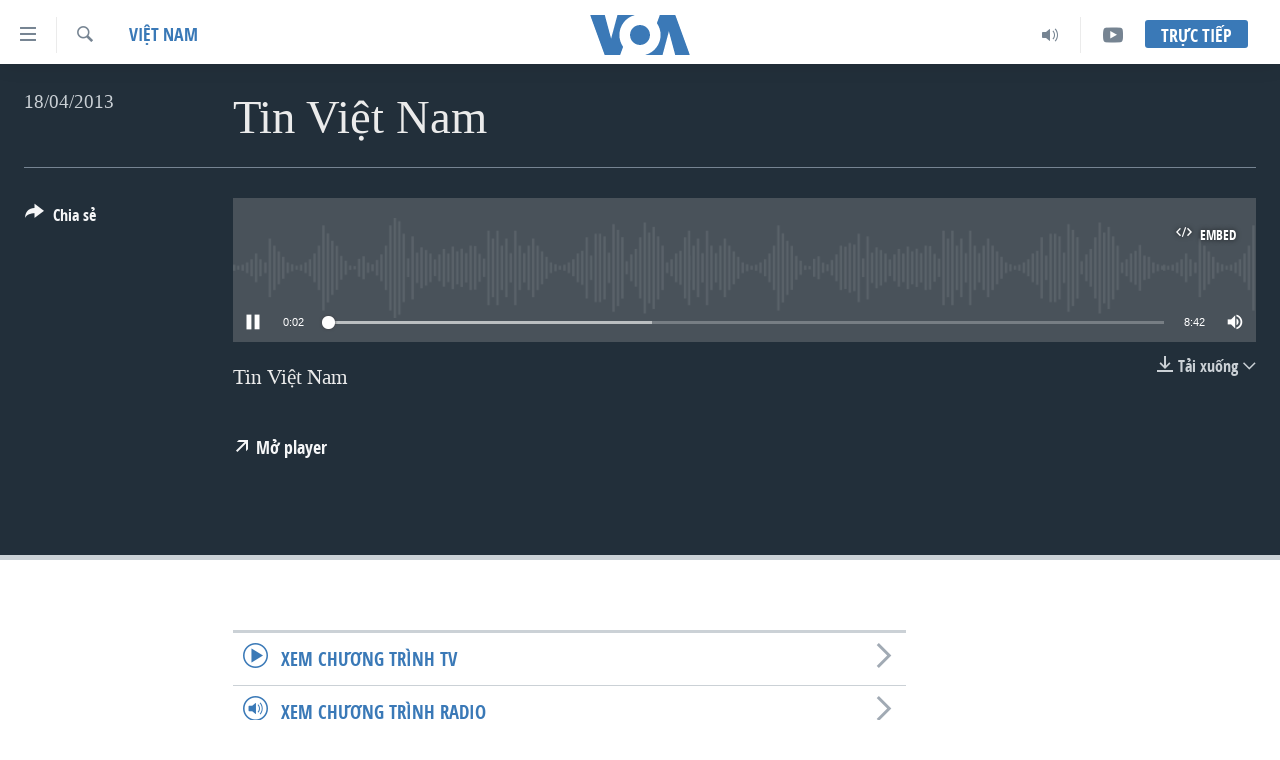

--- FILE ---
content_type: text/html; charset=utf-8
request_url: https://www.voatiengviet.com/a/2242248.html
body_size: 11848
content:

<!DOCTYPE html>
<html lang="vi" dir="ltr" class="no-js">
<head>
<link href="/Content/responsive/VOA/vi-VN/VOA-vi-VN.css?&amp;av=0.0.0.0&amp;cb=307" rel="stylesheet"/>
<script src="https://tags.voatiengviet.com/voa-pangea/prod/utag.sync.js"></script> <script type='text/javascript' src='https://www.youtube.com/iframe_api' async></script>
<script type="text/javascript">
//a general 'js' detection, must be on top level in <head>, due to CSS performance
document.documentElement.className = "js";
var cacheBuster = "307";
var appBaseUrl = "/";
var imgEnhancerBreakpoints = [0, 144, 256, 408, 650, 1023, 1597];
var isLoggingEnabled = false;
var isPreviewPage = false;
var isLivePreviewPage = false;
if (!isPreviewPage) {
window.RFE = window.RFE || {};
window.RFE.cacheEnabledByParam = window.location.href.indexOf('nocache=1') === -1;
const url = new URL(window.location.href);
const params = new URLSearchParams(url.search);
// Remove the 'nocache' parameter
params.delete('nocache');
// Update the URL without the 'nocache' parameter
url.search = params.toString();
window.history.replaceState(null, '', url.toString());
} else {
window.addEventListener('load', function() {
const links = window.document.links;
for (let i = 0; i < links.length; i++) {
links[i].href = '#';
links[i].target = '_self';
}
})
}
// Iframe & Embed detection
var embedProperties = {};
try {
// Reliable way to check if we are in an iframe.
var isIframe = window.self !== window.top;
embedProperties.is_iframe = isIframe;
if (!isIframe) {
embedProperties.embed_context = "main";
} else {
// We are in an iframe. Let's try to access the parent.
// This access will only fail with strict cross-origin (without document.domain).
var parentLocation = window.top.location;
// The access succeeded. Now we explicitly compare the hostname.
if (window.location.hostname === parentLocation.hostname) {
embedProperties.embed_context = "embed_self";
} else {
// Hostname is different (e.g. different subdomain with document.domain)
embedProperties.embed_context = "embed_cross";
}
// Since the access works, we can safely get the details.
embedProperties.url_parent = parentLocation.href;
embedProperties.title_parent = window.top.document.title;
}
} catch (err) {
// We are in an iframe, and an error occurred, probably due to cross-origin restrictions.
embedProperties.is_iframe = true;
embedProperties.embed_context = "embed_cross";
// We cannot access the properties of window.top.
// `document.referrer` can sometimes provide the URL of the parent page.
// It is not 100% reliable, but it is the best we can do in this situation.
embedProperties.url_parent = document.referrer || null;
embedProperties.title_parent = null; // We can't get to the title in a cross-origin scenario.
}
var pwaEnabled = false;
var swCacheDisabled;
</script>
<meta charset="utf-8" />
<title>Tin Việt Nam</title>
<meta name="description" content="Tin Việt Nam" />
<meta name="keywords" content="Việt Nam, tin việt nam" />
<meta name="viewport" content="width=device-width, initial-scale=1.0" />
<meta http-equiv="X-UA-Compatible" content="IE=edge" />
<meta name="robots" content="max-image-preview:large"><meta property="fb:pages" content="144239423007" />
<meta name="msvalidate.01" content="3286EE554B6F672A6F2E608C02343C0E" />
<link href="https://www.voatiengviet.com/a/2242248.html" rel="canonical" />
<meta name="apple-mobile-web-app-title" content="VOA" />
<meta name="apple-mobile-web-app-status-bar-style" content="black" />
<meta name="apple-itunes-app" content="app-id=632618796, app-argument=//2242248.ltr" />
<meta content="Tin Việt Nam" property="og:title" />
<meta content="Tin Việt Nam" property="og:description" />
<meta content="article" property="og:type" />
<meta content="https://www.voatiengviet.com/a/2242248.html" property="og:url" />
<meta content="Voice of America" property="og:site_name" />
<meta content="https://www.facebook.com/VOATiengViet" property="article:publisher" />
<meta content="https://www.voatiengviet.com/Content/responsive/VOA/img/top_logo_news.png" property="og:image" />
<meta content="640" property="og:image:width" />
<meta content="640" property="og:image:height" />
<meta content="site logo" property="og:image:alt" />
<meta content="303286607599462" property="fb:app_id" />
<meta content="player" name="twitter:card" />
<meta content="@VOAVietnamese" name="twitter:site" />
<meta content="https://www.voatiengviet.com/embed/player/article/2242248.html" name="twitter:player" />
<meta content="435" name="twitter:player:width" />
<meta content="314" name="twitter:player:height" />
<meta content="https://voa-audio.voanews.eu/viet/manual/2013/04/17/201a633c-0d67-4022-87ee-184fa5e220d1.mp3" name="twitter:player:stream" />
<meta content="audio/mpeg; codecs=&quot;mp3&quot;" name="twitter:player:stream:content_type" />
<meta content="Tin Việt Nam" name="twitter:title" />
<meta content="Tin Việt Nam" name="twitter:description" />
<link rel="amphtml" href="https://www.voatiengviet.com/amp/2242248.html" />
<script src="/Scripts/responsive/infographics.b?v=dVbZ-Cza7s4UoO3BqYSZdbxQZVF4BOLP5EfYDs4kqEo1&amp;av=0.0.0.0&amp;cb=307"></script>
<script src="/Scripts/responsive/loader.b?v=C-JLefdHQ4ECvt5x4bMsJCTq2VRkcN8JUkP-IB-DzAI1&amp;av=0.0.0.0&amp;cb=307"></script>
<link rel="icon" type="image/svg+xml" href="/Content/responsive/VOA/img/webApp/favicon.svg" />
<link rel="alternate icon" href="/Content/responsive/VOA/img/webApp/favicon.ico" />
<link rel="apple-touch-icon" sizes="152x152" href="/Content/responsive/VOA/img/webApp/ico-152x152.png" />
<link rel="apple-touch-icon" sizes="144x144" href="/Content/responsive/VOA/img/webApp/ico-144x144.png" />
<link rel="apple-touch-icon" sizes="114x114" href="/Content/responsive/VOA/img/webApp/ico-114x114.png" />
<link rel="apple-touch-icon" sizes="72x72" href="/Content/responsive/VOA/img/webApp/ico-72x72.png" />
<link rel="apple-touch-icon-precomposed" href="/Content/responsive/VOA/img/webApp/ico-57x57.png" />
<link rel="icon" sizes="192x192" href="/Content/responsive/VOA/img/webApp/ico-192x192.png" />
<link rel="icon" sizes="128x128" href="/Content/responsive/VOA/img/webApp/ico-128x128.png" />
<meta name="msapplication-TileColor" content="#ffffff" />
<meta name="msapplication-TileImage" content="/Content/responsive/VOA/img/webApp/ico-144x144.png" />
<link rel="alternate" type="application/rss+xml" title="VOA - Top Stories [RSS]" href="/api/" />
<link rel="sitemap" type="application/rss+xml" href="/sitemap.xml" />
<script type="text/javascript">
var analyticsData = Object.assign(embedProperties, {url:"https://www.voatiengviet.com/a/2242248.html",property_id:"492",article_uid:"2242248",page_title:"Tin Việt Nam",page_type:"clipsexternal",content_type:"audio",subcontent_type:"clipsexternal",last_modified:"2013-04-17 17:55:40Z",pub_datetime:"2013-04-17 17:53:00Z",section:"việt nam",english_section:"viet-nam",byline:"",categories:"viet-nam",tags:"tin việt nam",domain:"www.voatiengviet.com",language:"Vietnamese",language_service:"VOA Vietnamese",platform:"web",copied:"no",copied_article:"",copied_title:"",runs_js:"Yes",cms_release:"8.45.0.0.307",enviro_type:"prod",slug:"",entity:"VOA",short_language_service:"VIE",platform_short:"W",page_name:"Tin Việt Nam"});
// Push Analytics data as GTM message (without "event" attribute and before GTM initialization)
window.dataLayer = window.dataLayer || [];
window.dataLayer.push(analyticsData);
</script>
<script type="text/javascript" data-cookiecategory="analytics">
var gtmEventObject = {event: 'page_meta_ready'};window.dataLayer = window.dataLayer || [];window.dataLayer.push(gtmEventObject);
var renderGtm = "true";
if (renderGtm === "true") {
(function(w,d,s,l,i){w[l]=w[l]||[];w[l].push({'gtm.start':new Date().getTime(),event:'gtm.js'});var f=d.getElementsByTagName(s)[0],j=d.createElement(s),dl=l!='dataLayer'?'&l='+l:'';j.async=true;j.src='//www.googletagmanager.com/gtm.js?id='+i+dl;f.parentNode.insertBefore(j,f);})(window,document,'script','dataLayer','GTM-N8MP7P');
}
</script>

                    <script>var w=window;if(w.performance||w.mozPerformance||w.msPerformance||w.webkitPerformance){var d=document;AKSB=w.AKSB||{},AKSB.q=AKSB.q||[],AKSB.mark=AKSB.mark||function(e,_){AKSB.q.push(["mark",e,_||(new Date).getTime()])},AKSB.measure=AKSB.measure||function(e,_,t){AKSB.q.push(["measure",e,_,t||(new Date).getTime()])},AKSB.done=AKSB.done||function(e){AKSB.q.push(["done",e])},AKSB.mark("firstbyte",(new Date).getTime()),AKSB.prof={custid:"168815",ustr:"",originlat:"0",clientrtt:"10",ghostip:"104.119.189.222",ipv6:false,pct:"10",clientip:"18.223.97.234",requestid:"267a638c",region:"35417",protocol:"h2",blver:14,akM:"dsca",akN:"ae",akTT:"O",akTX:"1",akTI:"267a638c",ai:"216581",ra:"false",pmgn:"",pmgi:"",pmp:"",qc:""},function(e){var _=d.createElement("script");_.async="async",_.src=e;var t=d.getElementsByTagName("script"),t=t[t.length-1];t.parentNode.insertBefore(_,t)}(("https:"===d.location.protocol?"https:":"http:")+"//ds-aksb-a.akamaihd.net/aksb.min.js")}</script>
                    </head>
<body class=" nav-no-loaded cc_theme pg-media js-category-to-nav pg-audio nojs-images ">
<noscript><iframe src="https://www.googletagmanager.com/ns.html?id=GTM-N8MP7P" height="0" width="0" style="display:none;visibility:hidden"></iframe></noscript> <script type="text/javascript" data-cookiecategory="analytics">
var gtmEventObject = {event: 'page_meta_ready'};window.dataLayer = window.dataLayer || [];window.dataLayer.push(gtmEventObject);
var renderGtm = "true";
if (renderGtm === "true") {
(function(w,d,s,l,i){w[l]=w[l]||[];w[l].push({'gtm.start':new Date().getTime(),event:'gtm.js'});var f=d.getElementsByTagName(s)[0],j=d.createElement(s),dl=l!='dataLayer'?'&l='+l:'';j.async=true;j.src='//www.googletagmanager.com/gtm.js?id='+i+dl;f.parentNode.insertBefore(j,f);})(window,document,'script','dataLayer','GTM-N8MP7P');
}
</script>
<!--Analytics tag js version start-->
<script type="text/javascript" data-cookiecategory="analytics">
var utag_data = Object.assign({}, analyticsData, {pub_year:"2013",pub_month:"04",pub_day:"17",pub_hour:"17",pub_weekday:"Wednesday"});
if(typeof(TealiumTagFrom)==='function' && typeof(TealiumTagSearchKeyword)==='function') {
var utag_from=TealiumTagFrom();var utag_searchKeyword=TealiumTagSearchKeyword();
if(utag_searchKeyword!=null && utag_searchKeyword!=='' && utag_data["search_keyword"]==null) utag_data["search_keyword"]=utag_searchKeyword;if(utag_from!=null && utag_from!=='') utag_data["from"]=TealiumTagFrom();}
if(window.top!== window.self&&utag_data.page_type==="snippet"){utag_data.page_type = 'iframe';}
try{if(window.top!==window.self&&window.self.location.hostname===window.top.location.hostname){utag_data.platform = 'self-embed';utag_data.platform_short = 'se';}}catch(e){if(window.top!==window.self&&window.self.location.search.includes("platformType=self-embed")){utag_data.platform = 'cross-promo';utag_data.platform_short = 'cp';}}
(function(a,b,c,d){ a="https://tags.voatiengviet.com/voa-pangea/prod/utag.js"; b=document;c="script";d=b.createElement(c);d.src=a;d.type="text/java"+c;d.async=true; a=b.getElementsByTagName(c)[0];a.parentNode.insertBefore(d,a); })();
</script>
<!--Analytics tag js version end-->
<!-- Analytics tag management NoScript -->
<noscript>
<img style="position: absolute; border: none;" src="https://ssc.voatiengviet.com/b/ss/bbgprod,bbgentityvoa/1/G.4--NS/493253543?pageName=voa%3avie%3aw%3aclipsexternal%3atin%20vi%e1%bb%87t%20nam&amp;c6=tin%20vi%e1%bb%87t%20nam&amp;v36=8.45.0.0.307&amp;v6=D=c6&amp;g=https%3a%2f%2fwww.voatiengviet.com%2fa%2f2242248.html&amp;c1=D=g&amp;v1=D=g&amp;events=event1&amp;c16=voa%20vietnamese&amp;v16=D=c16&amp;c5=viet-nam&amp;v5=D=c5&amp;ch=vi%e1%bb%87t%20nam&amp;c15=vietnamese&amp;v15=D=c15&amp;c4=audio&amp;v4=D=c4&amp;c14=2242248&amp;v14=D=c14&amp;v20=no&amp;c17=web&amp;v17=D=c17&amp;mcorgid=518abc7455e462b97f000101%40adobeorg&amp;server=www.voatiengviet.com&amp;pageType=D=c4&amp;ns=bbg&amp;v29=D=server&amp;v25=voa&amp;v30=492&amp;v105=D=User-Agent " alt="analytics" width="1" height="1" /></noscript>
<!-- End of Analytics tag management NoScript -->
<!--*** Accessibility links - For ScreenReaders only ***-->
<section>
<div class="sr-only">
<h2>Đường dẫn truy cập</h2>
<ul>
<li><a href="#content" data-disable-smooth-scroll="1">Tới nội dung ch&#237;nh</a></li>
<li><a href="#navigation" data-disable-smooth-scroll="1">Tới điều hướng ch&#237;nh</a></li>
<li><a href="#txtHeaderSearch" data-disable-smooth-scroll="1">Đi tới &quot;T&#236;m&quot;</a></li>
</ul>
</div>
</section>
<div dir="ltr">
<div id="page">
<aside>
<div class="ctc-message pos-fix">
<div class="ctc-message__inner">Link has been copied to clipboard</div>
</div>
</aside>
<div class="hdr-20 hdr-20--big">
<div class="hdr-20__inner">
<div class="hdr-20__max pos-rel">
<div class="hdr-20__side hdr-20__side--primary d-flex">
<label data-for="main-menu-ctrl" data-switcher-trigger="true" data-switch-target="main-menu-ctrl" class="burger hdr-trigger pos-rel trans-trigger" data-trans-evt="click" data-trans-id="menu">
<span class="ico ico-close hdr-trigger__ico hdr-trigger__ico--close burger__ico burger__ico--close"></span>
<span class="ico ico-menu hdr-trigger__ico hdr-trigger__ico--open burger__ico burger__ico--open"></span>
</label>
<div class="menu-pnl pos-fix trans-target" data-switch-target="main-menu-ctrl" data-trans-id="menu">
<div class="menu-pnl__inner">
<nav class="main-nav menu-pnl__item menu-pnl__item--first">
<ul class="main-nav__list accordeon" data-analytics-tales="false" data-promo-name="link" data-location-name="nav,secnav">
<li class="main-nav__item">
<a class="main-nav__item-name main-nav__item-name--link" href="/p/3639.html" title="Trang chủ" data-item-name="voa-tieng-viet" >Trang chủ</a>
</li>
<li class="main-nav__item">
<a class="main-nav__item-name main-nav__item-name--link" href="/p/6159.html" title="Việt Nam" data-item-name="viet-nam-1" >Việt Nam</a>
</li>
<li class="main-nav__item">
<a class="main-nav__item-name main-nav__item-name--link" href="/p/6165.html" title="Hoa Kỳ" data-item-name="hoa-ky-1" >Hoa Kỳ</a>
</li>
<li class="main-nav__item">
<a class="main-nav__item-name main-nav__item-name--link" href="/p/6184.html" title="Biển Đ&#244;ng" data-item-name="bien-dong" >Biển Đ&#244;ng</a>
</li>
<li class="main-nav__item">
<a class="main-nav__item-name main-nav__item-name--link" href="/p/6180.html" title="Thế giới" data-item-name="tin-the-gioi" >Thế giới</a>
</li>
<li class="main-nav__item">
<a class="main-nav__item-name main-nav__item-name--link" href="/p/3871.html" title="Blog" data-item-name="blog-mobile" >Blog</a>
</li>
<li class="main-nav__item">
<a class="main-nav__item-name main-nav__item-name--link" href="/p/6185.html" title="Diễn đ&#224;n" data-item-name="dien-dan" >Diễn đ&#224;n</a>
</li>
<li class="main-nav__item accordeon__item" data-switch-target="menu-item-1780">
<label class="main-nav__item-name main-nav__item-name--label accordeon__control-label" data-switcher-trigger="true" data-for="menu-item-1780">
Mục
<span class="ico ico-chevron-down main-nav__chev"></span>
</label>
<div class="main-nav__sub-list">
<a class="main-nav__item-name main-nav__item-name--link main-nav__item-name--sub" href="/PressFreedom" title="Tự Do B&#225;o Ch&#237;" data-item-name="press-freedom" >Tự Do B&#225;o Ch&#237;</a>
<a class="main-nav__item-name main-nav__item-name--link main-nav__item-name--sub" href="/z/7172" title="Vạch Trần Tin Giả" data-item-name="polygraph-vach-tran-tin-gia" >Vạch Trần Tin Giả</a>
<a class="main-nav__item-name main-nav__item-name--link main-nav__item-name--sub" href="/p/8930.html" title="Người Việt hải ngoại" data-item-name="nguoi-viet-hai-ngoai" >Người Việt hải ngoại</a>
<a class="main-nav__item-name main-nav__item-name--link main-nav__item-name--sub" href="/z/1800" title="Đời sống" data-item-name="doi-song" >Đời sống</a>
<a class="main-nav__item-name main-nav__item-name--link main-nav__item-name--sub" href="/z/1799" title="Kinh tế" data-item-name="kinh-te" >Kinh tế</a>
<a class="main-nav__item-name main-nav__item-name--link main-nav__item-name--sub" href="/z/1809" title="Khoa học" data-item-name="khoa-hoc-cong-nghe" >Khoa học</a>
<a class="main-nav__item-name main-nav__item-name--link main-nav__item-name--sub" href="/z/1796" title="Sức khoẻ" data-item-name="suc-khoe" >Sức khoẻ</a>
<a class="main-nav__item-name main-nav__item-name--link main-nav__item-name--sub" href="/z/1790" title="Văn ho&#225;" data-item-name="van-hoa" >Văn ho&#225;</a>
<a class="main-nav__item-name main-nav__item-name--link main-nav__item-name--sub" href="/z/1811" title="Thể thao" data-item-name="the-thao" >Thể thao</a>
<a class="main-nav__item-name main-nav__item-name--link main-nav__item-name--sub" href="/z/1801" title="Gi&#225;o dục" data-item-name="giao-duc" >Gi&#225;o dục</a>
</div>
</li>
<li class="main-nav__item accordeon__item" data-switch-target="menu-item-1867">
<label class="main-nav__item-name main-nav__item-name--label accordeon__control-label" data-switcher-trigger="true" data-for="menu-item-1867">
Chuy&#234;n đề
<span class="ico ico-chevron-down main-nav__chev"></span>
</label>
<div class="main-nav__sub-list">
<a class="main-nav__item-name main-nav__item-name--link main-nav__item-name--sub" href="https://projects.voanews.com/trade-wars/vietnamese.html" title="Chiến Tranh Thương Mại Của Mỹ: Qu&#225; Khứ V&#224; Hiện Tại" >Chiến Tranh Thương Mại Của Mỹ: Qu&#225; Khứ V&#224; Hiện Tại</a>
<a class="main-nav__item-name main-nav__item-name--link main-nav__item-name--sub" href="/p/9277.html" title="H&#224;nh Tr&#236;nh Bầu Cử 2024" data-item-name="hanh-trinh-bau-cu-2024" >H&#224;nh Tr&#236;nh Bầu Cử 2024</a>
<a class="main-nav__item-name main-nav__item-name--link main-nav__item-name--sub" href="https://projects.voanews.com/israel/one-year-at-war/vietnamese.html" title="Một Năm Chiến Tranh Tại Dải Gaza" >Một Năm Chiến Tranh Tại Dải Gaza</a>
<a class="main-nav__item-name main-nav__item-name--link main-nav__item-name--sub" href="https://projects.voanews.com/china/global-footprint/data-explorer/vietnamese.html" title="Giải M&#227; V&#224;nh Đai &amp; Con Đường" >Giải M&#227; V&#224;nh Đai &amp; Con Đường</a>
<a class="main-nav__item-name main-nav__item-name--link main-nav__item-name--sub" href="/p/8272.html" title="Ng&#224;y Tị nạn Thế giới" data-item-name="world-refugee-day" >Ng&#224;y Tị nạn Thế giới</a>
<a class="main-nav__item-name main-nav__item-name--link main-nav__item-name--sub" href="/p/7887.html" title="Trịnh Vĩnh B&#236;nh - người hạ &#39;b&#234;n thắng cuộc&#39;" data-item-name="trinh-vinh-binh-nguoi-ha-ben-thang-cuoc" >Trịnh Vĩnh B&#236;nh - người hạ &#39;b&#234;n thắng cuộc&#39;</a>
<a class="main-nav__item-name main-nav__item-name--link main-nav__item-name--sub" href="https://projects.voanews.com/ground-zero/vietnamese.html" title="Ground Zero – Xưa v&#224; Nay" >Ground Zero – Xưa v&#224; Nay</a>
<a class="main-nav__item-name main-nav__item-name--link main-nav__item-name--sub" href="https://projects.voanews.com/afghanistan/timeline/vietnamese.html" title="Chi ph&#237; chiến tranh Afghanistan" >Chi ph&#237; chiến tranh Afghanistan</a>
<a class="main-nav__item-name main-nav__item-name--link main-nav__item-name--sub" href="/z/5929" title="C&#225;c gi&#225; trị Cộng h&#242;a ở Việt Nam" data-item-name="cac-gia-tri-cong-hoa-o-vietnam" >C&#225;c gi&#225; trị Cộng h&#242;a ở Việt Nam</a>
<a class="main-nav__item-name main-nav__item-name--link main-nav__item-name--sub" href="/p/7046.html" title="Thượng đỉnh Trump-Kim tại Việt Nam" data-item-name="thuong-dinh-trump-kim-vietnam" >Thượng đỉnh Trump-Kim tại Việt Nam</a>
<a class="main-nav__item-name main-nav__item-name--link main-nav__item-name--sub" href="https://projects.voanews.com/vu-kien-trinh-vinh-binh-vs-chinh-phu-vn/" title="Trịnh Vĩnh B&#236;nh vs. Ch&#237;nh phủ Việt Nam" >Trịnh Vĩnh B&#236;nh vs. Ch&#237;nh phủ Việt Nam</a>
<a class="main-nav__item-name main-nav__item-name--link main-nav__item-name--sub" href="/p/6556.html" title="Ngư D&#226;n Việt v&#224; L&#224;n S&#243;ng Trộm Hải S&#226;m" data-item-name="ngu-dan-viet-va-lan-song-trom-hai-sam" >Ngư D&#226;n Việt v&#224; L&#224;n S&#243;ng Trộm Hải S&#226;m</a>
<a class="main-nav__item-name main-nav__item-name--link main-nav__item-name--sub" href="https://projects.voanews.com/off-the-highway/vi/" title="B&#234;n Kia Quốc Lộ: Tiếng Vọng Từ N&#244;ng Th&#244;n Mỹ" >B&#234;n Kia Quốc Lộ: Tiếng Vọng Từ N&#244;ng Th&#244;n Mỹ</a>
<a class="main-nav__item-name main-nav__item-name--link main-nav__item-name--sub" href="/p/9003.html" title="Quan Hệ Việt Mỹ" data-item-name="us-vietnam-relation-quan-he-viet-my" >Quan Hệ Việt Mỹ</a>
</div>
</li>
<li class="main-nav__item">
<a class="main-nav__item-name main-nav__item-name--link" href="/p/3873.html" title="Học tiếng Anh" data-item-name="hoc-tieng-anh-mobile" >Học tiếng Anh</a>
</li>
<li class="main-nav__item">
<a class="main-nav__item-name main-nav__item-name--link" href="/p/3863.html" title="Video" data-item-name="video-mobile" >Video</a>
</li>
<li class="main-nav__item">
<a class="main-nav__item-name main-nav__item-name--link" href="/Nghe" title="Nghe" data-item-name="audio-mobile" >Nghe</a>
</li>
</ul>
</nav>
<div class="menu-pnl__item menu-pnl__item--social">
<h5 class="menu-pnl__sub-head">Mạng x&#227; hội</h5>
<a href="https://facebook.com/VOATiengViet" title="Follow us on Facebook" data-analytics-text="follow_on_facebook" class="btn btn--rounded btn--social-inverted menu-pnl__btn js-social-btn btn-facebook" target="_blank" rel="noopener">
<span class="ico ico-facebook-alt ico--rounded"></span>
</a>
<a href="https://twitter.com/VOATiengViet" title="Follow us on Twitter" data-analytics-text="follow_on_twitter" class="btn btn--rounded btn--social-inverted menu-pnl__btn js-social-btn btn-twitter" target="_blank" rel="noopener">
<span class="ico ico-twitter ico--rounded"></span>
</a>
<a href="https://www.youtube.com/VOATiengViet" title="Follow us on Youtube" data-analytics-text="follow_on_youtube" class="btn btn--rounded btn--social-inverted menu-pnl__btn js-social-btn btn-youtube" target="_blank" rel="noopener">
<span class="ico ico-youtube ico--rounded"></span>
</a>
<a href="https://www.instagram.com/voatiengviet/" title="Follow us on Instagram" data-analytics-text="follow_on_instagram" class="btn btn--rounded btn--social-inverted menu-pnl__btn js-social-btn btn-instagram" target="_blank" rel="noopener">
<span class="ico ico-instagram ico--rounded"></span>
</a>
</div>
<div class="menu-pnl__item">
<a href="/navigation/allsites" class="menu-pnl__item-link">
<span class="ico ico-languages "></span>
Ng&#244;n ngữ kh&#225;c
</a>
</div>
</div>
</div>
<label data-for="top-search-ctrl" data-switcher-trigger="true" data-switch-target="top-search-ctrl" class="top-srch-trigger hdr-trigger">
<span class="ico ico-close hdr-trigger__ico hdr-trigger__ico--close top-srch-trigger__ico top-srch-trigger__ico--close"></span>
<span class="ico ico-search hdr-trigger__ico hdr-trigger__ico--open top-srch-trigger__ico top-srch-trigger__ico--open"></span>
</label>
<div class="srch-top srch-top--in-header" data-switch-target="top-search-ctrl">
<div class="container">
<form action="/s" class="srch-top__form srch-top__form--in-header" id="form-topSearchHeader" method="get" role="search"><label for="txtHeaderSearch" class="sr-only">T&#236;m</label>
<input type="text" id="txtHeaderSearch" name="k" placeholder="T&#236;m..." accesskey="s" value="" class="srch-top__input analyticstag-event" onkeydown="if (event.keyCode === 13) { FireAnalyticsTagEventOnSearch('search', $dom.get('#txtHeaderSearch')[0].value) }" />
<button title="T&#236;m" type="submit" class="btn btn--top-srch analyticstag-event" onclick="FireAnalyticsTagEventOnSearch('search', $dom.get('#txtHeaderSearch')[0].value) ">
<span class="ico ico-search"></span>
</button></form>
</div>
</div>
<a href="/" class="main-logo-link">
<img src="/Content/responsive/VOA/vi-VN/img/logo-compact.svg" class="main-logo main-logo--comp" alt="site logo">
<img src="/Content/responsive/VOA/vi-VN/img/logo.svg" class="main-logo main-logo--big" alt="site logo">
</a>
</div>
<div class="hdr-20__side hdr-20__side--secondary d-flex">
<a href="https://www.youtube.com/VOATiengviet" title="YouTube" class="hdr-20__secondary-item" data-item-name="custom1">
<span class="ico-custom ico-custom--1 hdr-20__secondary-icon"></span>
</a>
<a href="/Nghe/" title="Audio" class="hdr-20__secondary-item" data-item-name="audio">
<span class="ico ico-audio hdr-20__secondary-icon"></span>
</a>
<a href="/s" title="T&#236;m" class="hdr-20__secondary-item hdr-20__secondary-item--search" data-item-name="search">
<span class="ico ico-search hdr-20__secondary-icon hdr-20__secondary-icon--search"></span>
</a>
<div class="hdr-20__secondary-item live-b-drop">
<div class="live-b-drop__off">
<a href="/live/" class="live-b-drop__link" title="Trực tiếp" data-item-name="live">
<span class="badge badge--live-btn badge--live-btn-off">
Trực tiếp
</span>
</a>
</div>
<div class="live-b-drop__on hidden">
<label data-for="live-ctrl" data-switcher-trigger="true" data-switch-target="live-ctrl" class="live-b-drop__label pos-rel">
<span class="badge badge--live badge--live-btn">
Trực tiếp
</span>
<span class="ico ico-close live-b-drop__label-ico live-b-drop__label-ico--close"></span>
</label>
<div class="live-b-drop__panel" id="targetLivePanelDiv" data-switch-target="live-ctrl"></div>
</div>
</div>
<div class="srch-bottom">
<form action="/s" class="srch-bottom__form d-flex" id="form-bottomSearch" method="get" role="search"><label for="txtSearch" class="sr-only">T&#236;m</label>
<input type="search" id="txtSearch" name="k" placeholder="T&#236;m..." accesskey="s" value="" class="srch-bottom__input analyticstag-event" onkeydown="if (event.keyCode === 13) { FireAnalyticsTagEventOnSearch('search', $dom.get('#txtSearch')[0].value) }" />
<button title="T&#236;m" type="submit" class="btn btn--bottom-srch analyticstag-event" onclick="FireAnalyticsTagEventOnSearch('search', $dom.get('#txtSearch')[0].value) ">
<span class="ico ico-search"></span>
</button></form>
</div>
</div>
<img src="/Content/responsive/VOA/vi-VN/img/logo-print.gif" class="logo-print" loading="lazy" alt="site logo">
<img src="/Content/responsive/VOA/vi-VN/img/logo-print_color.png" class="logo-print logo-print--color" loading="lazy" alt="site logo">
</div>
</div>
</div>
<script>
if (document.body.className.indexOf('pg-home') > -1) {
var nav2In = document.querySelector('.hdr-20__inner');
var nav2Sec = document.querySelector('.hdr-20__side--secondary');
var secStyle = window.getComputedStyle(nav2Sec);
if (nav2In && window.pageYOffset < 150 && secStyle['position'] !== 'fixed') {
nav2In.classList.add('hdr-20__inner--big')
}
}
</script>
<div class="c-hlights c-hlights--breaking c-hlights--no-item" data-hlight-display="mobile,desktop">
<div class="c-hlights__wrap container p-0">
<div class="c-hlights__nav">
<a role="button" href="#" title="Trước">
<span class="ico ico-chevron-backward m-0"></span>
<span class="sr-only">Trước</span>
</a>
<a role="button" href="#" title="Kế tiếp">
<span class="ico ico-chevron-forward m-0"></span>
<span class="sr-only">Kế tiếp</span>
</a>
</div>
<span class="c-hlights__label">
<span class="">Tin mới</span>
<span class="switcher-trigger">
<label data-for="more-less-1" data-switcher-trigger="true" class="switcher-trigger__label switcher-trigger__label--more p-b-0" title="Xem th&#234;m">
<span class="ico ico-chevron-down"></span>
</label>
<label data-for="more-less-1" data-switcher-trigger="true" class="switcher-trigger__label switcher-trigger__label--less p-b-0" title="Kh&#244;ng hiển thị nội dung">
<span class="ico ico-chevron-up"></span>
</label>
</span>
</span>
<ul class="c-hlights__items switcher-target" data-switch-target="more-less-1">
</ul>
</div>
</div> <div id="content">
<div class="media-container">
<div class="container">
<div class="hdr-container">
<div class="row">
<div class="col-category col-xs-12 col-md-2 pull-left"> <div class="category js-category">
<a class="" href="/z/1813">Việt Nam</a> </div>
</div><div class="col-title col-xs-12 col-lg-10 pull-right"> <h1 class="">
Tin Việt Nam
</h1>
</div><div class="col-publishing-details col-xs-12 col-md-2 pull-left"> <div class="publishing-details ">
<div class="published">
<span class="date" >
<time pubdate="pubdate" datetime="2013-04-18T00:53:00+07:00">
18/04/2013
</time>
</span>
</div>
</div>
</div><div class="col-lg-12 separator"> <div class="separator">
<hr class="title-line" />
</div>
</div><div class="col-multimedia col-xs-12 col-md-10 pull-right"> <div class="media-pholder media-pholder--audio ">
<div class="c-sticky-container" data-poster="">
<div class="c-sticky-element" data-sp_api="pangea-video" data-persistent data-persistent-browse-out >
<div class="c-mmp c-mmp--enabled c-mmp--loading c-mmp--audio c-mmp--detail c-sticky-element__swipe-el"
data-player_id="" data-title="Tin Việt Nam" data-hide-title="False"
data-breakpoint_s="320" data-breakpoint_m="640" data-breakpoint_l="992"
data-hlsjs-src="/Scripts/responsive/hls.b"
data-bypass-dash-for-vod="true"
data-bypass-dash-for-live-video="true"
data-bypass-dash-for-live-audio="true"
data-media-id="2242248"
id="player2242248">
<div class="c-mmp__poster js-poster">
</div>
<a class="c-mmp__fallback-link" href="javascript:void(0)">
<span class="c-mmp__fallback-link-icon">
<span class="ico ico-audio"></span>
</span>
</a>
<div class="c-spinner">
<img src="/Content/responsive/img/player-spinner.png" alt="please wait" title="please wait" />
</div>
<div class="c-mmp__player">
<audio src="https://voa-audio.voanews.eu/viet/manual/2013/04/17/201a633c-0d67-4022-87ee-184fa5e220d1.mp3" data-fallbacksrc="" data-fallbacktype="" data-type="audio/mpeg" data-info="" data-sources="" data-pub_datetime="2013-04-17 13:53:00Z" data-lt-on-play="0" data-lt-url="" data-autoplay data-preload webkit-playsinline="webkit-playsinline" playsinline="playsinline" style="width:100%;height:140px" title="Tin Việt Nam">
</audio>
</div>
<div class="c-mmp__overlay c-mmp__overlay--title c-mmp__overlay--partial c-mmp__overlay--disabled c-mmp__overlay--slide-from-top js-c-mmp__title-overlay">
<span class="c-mmp__overlay-actions c-mmp__overlay-actions-top js-overlay-actions">
<span class="c-mmp__overlay-actions-link c-mmp__overlay-actions-link--embed js-btn-embed-overlay" title="Embed">
<span class="c-mmp__overlay-actions-link-ico ico ico-embed-code"></span>
<span class="c-mmp__overlay-actions-link-text">Embed</span>
</span>
<span class="c-mmp__overlay-actions-link c-mmp__overlay-actions-link--close-sticky c-sticky-element__close-el" title="close">
<span class="c-mmp__overlay-actions-link-ico ico ico-close"></span>
</span>
</span>
<div class="c-mmp__overlay-title js-overlay-title">
<h5 class="c-mmp__overlay-media-title">
<a class="js-media-title-link" href="/a/2242248.html" target="_blank" rel="noopener" title="Tin Việt Nam">Tin Việt Nam</a>
</h5>
</div>
</div>
<div class="c-mmp__overlay c-mmp__overlay--sharing c-mmp__overlay--disabled c-mmp__overlay--slide-from-bottom js-c-mmp__sharing-overlay">
<span class="c-mmp__overlay-actions">
<span class="c-mmp__overlay-actions-link c-mmp__overlay-actions-link--embed js-btn-embed-overlay" title="Embed">
<span class="c-mmp__overlay-actions-link-ico ico ico-embed-code"></span>
<span class="c-mmp__overlay-actions-link-text">Embed</span>
</span>
<span class="c-mmp__overlay-actions-link c-mmp__overlay-actions-link--close js-btn-close-overlay" title="close">
<span class="c-mmp__overlay-actions-link-ico ico ico-close"></span>
</span>
</span>
<div class="c-mmp__overlay-tabs">
<div class="c-mmp__overlay-tab c-mmp__overlay-tab--disabled c-mmp__overlay-tab--slide-backward js-tab-embed-overlay" data-trigger="js-btn-embed-overlay" data-embed-source="//www.voatiengviet.com/embed/player/0/2242248.html?type=audio" role="form">
<div class="c-mmp__overlay-body c-mmp__overlay-body--centered-vertical">
<div class="column">
<div class="c-mmp__status-msg ta-c js-message-embed-code-copied" role="tooltip">
The code has been copied to your clipboard.
</div>
<div class="c-mmp__form-group ta-c">
<input type="text" name="embed_code" class="c-mmp__input-text js-embed-code" dir="ltr" value="" readonly />
<span class="c-mmp__input-btn js-btn-copy-embed-code" title="Copy to clipboard"><span class="ico ico-content-copy"></span></span>
</div>
</div>
</div>
</div>
<div class="c-mmp__overlay-tab c-mmp__overlay-tab--disabled c-mmp__overlay-tab--slide-forward js-tab-sharing-overlay" data-trigger="js-btn-sharing-overlay" role="form">
<div class="c-mmp__overlay-body c-mmp__overlay-body--centered-vertical">
<div class="column">
<div class="c-mmp__status-msg ta-c js-message-share-url-copied" role="tooltip">
The URL has been copied to your clipboard
</div>
<div class="not-apply-to-sticky audio-fl-bwd">
<aside class="player-content-share share share--mmp" role="complementary"
data-share-url="https://www.voatiengviet.com/a/2242248.html" data-share-title="Tin Việt Nam" data-share-text="">
<ul class="share__list">
<li class="share__item">
<a href="https://facebook.com/sharer.php?u=https%3a%2f%2fwww.voatiengviet.com%2fa%2f2242248.html"
data-analytics-text="share_on_facebook"
title="Facebook" target="_blank"
class="btn bg-transparent js-social-btn">
<span class="ico ico-facebook fs_xl "></span>
</a>
</li>
<li class="share__item">
<a href="https://twitter.com/share?url=https%3a%2f%2fwww.voatiengviet.com%2fa%2f2242248.html&amp;text=Tin+Vi%e1%bb%87t+Nam"
data-analytics-text="share_on_twitter"
title="Twitter" target="_blank"
class="btn bg-transparent js-social-btn">
<span class="ico ico-twitter fs_xl "></span>
</a>
</li>
<li class="share__item">
<a href="/a/2242248.html" title="Share this media" class="btn bg-transparent" target="_blank" rel="noopener">
<span class="ico ico-ellipsis fs_xl "></span>
</a>
</li>
</ul>
</aside>
</div>
<hr class="c-mmp__separator-line audio-fl-bwd xs-hidden s-hidden" />
<div class="c-mmp__form-group ta-c audio-fl-bwd xs-hidden s-hidden">
<input type="text" name="share_url" class="c-mmp__input-text js-share-url" value="https://www.voatiengviet.com/a/2242248.html" dir="ltr" readonly />
<span class="c-mmp__input-btn js-btn-copy-share-url" title="Copy to clipboard"><span class="ico ico-content-copy"></span></span>
</div>
</div>
</div>
</div>
</div>
</div>
<div class="c-mmp__overlay c-mmp__overlay--settings c-mmp__overlay--disabled c-mmp__overlay--slide-from-bottom js-c-mmp__settings-overlay">
<span class="c-mmp__overlay-actions">
<span class="c-mmp__overlay-actions-link c-mmp__overlay-actions-link--close js-btn-close-overlay" title="close">
<span class="c-mmp__overlay-actions-link-ico ico ico-close"></span>
</span>
</span>
<div class="c-mmp__overlay-body c-mmp__overlay-body--centered-vertical">
<div class="column column--scrolling js-sources"></div>
</div>
</div>
<div class="c-mmp__overlay c-mmp__overlay--disabled js-c-mmp__disabled-overlay">
<div class="c-mmp__overlay-body c-mmp__overlay-body--centered-vertical">
<div class="column">
<p class="ta-c"><span class="ico ico-clock"></span>No media source currently available</p>
</div>
</div>
</div>
<div class="c-mmp__cpanel-container js-cpanel-container">
<div class="c-mmp__cpanel c-mmp__cpanel--hidden">
<div class="c-mmp__cpanel-playback-controls">
<span class="c-mmp__cpanel-btn c-mmp__cpanel-btn--play js-btn-play" title="play">
<span class="ico ico-play m-0"></span>
</span>
<span class="c-mmp__cpanel-btn c-mmp__cpanel-btn--pause js-btn-pause" title="pause">
<span class="ico ico-pause m-0"></span>
</span>
</div>
<div class="c-mmp__cpanel-progress-controls">
<span class="c-mmp__cpanel-progress-controls-current-time js-current-time" dir="ltr">0:00</span>
<span class="c-mmp__cpanel-progress-controls-duration js-duration" dir="ltr">
0:08:42
</span>
<span class="c-mmp__indicator c-mmp__indicator--horizontal" dir="ltr">
<span class="c-mmp__indicator-lines js-progressbar">
<span class="c-mmp__indicator-line c-mmp__indicator-line--range js-playback-range" style="width:100%"></span>
<span class="c-mmp__indicator-line c-mmp__indicator-line--buffered js-playback-buffered" style="width:0%"></span>
<span class="c-mmp__indicator-line c-mmp__indicator-line--tracked js-playback-tracked" style="width:0%"></span>
<span class="c-mmp__indicator-line c-mmp__indicator-line--played js-playback-played" style="width:0%"></span>
<span class="c-mmp__indicator-line c-mmp__indicator-line--live js-playback-live"><span class="strip"></span></span>
<span class="c-mmp__indicator-btn ta-c js-progressbar-btn">
<button class="c-mmp__indicator-btn-pointer" type="button"></button>
</span>
<span class="c-mmp__badge c-mmp__badge--tracked-time c-mmp__badge--hidden js-progressbar-indicator-badge" dir="ltr" style="left:0%">
<span class="c-mmp__badge-text js-progressbar-indicator-badge-text">0:00</span>
</span>
</span>
</span>
</div>
<div class="c-mmp__cpanel-additional-controls">
<span class="c-mmp__cpanel-additional-controls-volume js-volume-controls">
<span class="c-mmp__cpanel-btn c-mmp__cpanel-btn--volume js-btn-volume" title="volume">
<span class="ico ico-volume-unmuted m-0"></span>
</span>
<span class="c-mmp__indicator c-mmp__indicator--vertical js-volume-panel" dir="ltr">
<span class="c-mmp__indicator-lines js-volumebar">
<span class="c-mmp__indicator-line c-mmp__indicator-line--range js-volume-range" style="height:100%"></span>
<span class="c-mmp__indicator-line c-mmp__indicator-line--volume js-volume-level" style="height:0%"></span>
<span class="c-mmp__indicator-slider">
<span class="c-mmp__indicator-btn ta-c c-mmp__indicator-btn--hidden js-volumebar-btn">
<button class="c-mmp__indicator-btn-pointer" type="button"></button>
</span>
</span>
</span>
</span>
</span>
<div class="c-mmp__cpanel-additional-controls-settings js-settings-controls">
<span class="c-mmp__cpanel-btn c-mmp__cpanel-btn--settings-overlay js-btn-settings-overlay" title="source switch">
<span class="ico ico-settings m-0"></span>
</span>
<span class="c-mmp__cpanel-btn c-mmp__cpanel-btn--settings-expand js-btn-settings-expand" title="source switch">
<span class="ico ico-settings m-0"></span>
</span>
<div class="c-mmp__expander c-mmp__expander--sources js-c-mmp__expander--sources">
<div class="c-mmp__expander-content js-sources"></div>
</div>
</div>
</div>
</div>
</div>
</div>
</div>
</div>
<div class="media-download">
<div class="simple-menu">
<span class="handler">
<span class="ico ico-download"></span>
<span class="label">Tải xuống</span>
<span class="ico ico-chevron-down"></span>
</span>
<div class="inner">
<ul class="subitems">
<li class="subitem">
<a href="https://voa-audio.voanews.eu/viet/manual/2013/04/17/201a633c-0d67-4022-87ee-184fa5e220d1.mp3?download=1" title=" | MP3" class="handler"
onclick="FireAnalyticsTagEventOnDownload(this, 'audio', 2242248, 'Tin Việt Nam', null, '', '2013', '04', '17')">
| MP3
</a>
</li>
</ul>
</div>
</div>
</div>
<div class="intro m-t-md" >
<p >Tin Việt Nam</p>
</div>
<button class="btn btn--link btn-popout-player" data-default-display="block" data-popup-url="/pp/2242248/ppt0.html" title="Mở player">
<span class="ico ico-arrow-top-right"></span>
<span class="text">Mở player</span>
</button>
</div>
</div><div class="col-xs-12 col-md-2 pull-left article-share pos-rel"> <div class="share--box">
<div class="sticky-share-container" style="display:none">
<div class="container">
<a href="https://www.voatiengviet.com" id="logo-sticky-share">&nbsp;</a>
<div class="pg-title pg-title--sticky-share">
Tin Việt Nam
</div>
<div class="sticked-nav-actions">
<!--This part is for sticky navigation display-->
<p class="buttons link-content-sharing p-0 ">
<button class="btn btn--link btn-content-sharing p-t-0 " id="btnContentSharing" value="text" role="Button" type="" title="Th&#234;m lựa chọn chia sẻ">
<span class="ico ico-share ico--l"></span>
<span class="btn__text ">
Chia sẻ
</span>
</button>
</p>
<aside class="content-sharing js-content-sharing js-content-sharing--apply-sticky content-sharing--sticky"
role="complementary"
data-share-url="https://www.voatiengviet.com/a/2242248.html" data-share-title="Tin Việt Nam" data-share-text="Tin Việt Nam">
<div class="content-sharing__popover">
<h6 class="content-sharing__title">Chia sẻ</h6>
<button href="#close" id="btnCloseSharing" class="btn btn--text-like content-sharing__close-btn">
<span class="ico ico-close ico--l"></span>
</button>
<ul class="content-sharing__list">
<li class="content-sharing__item">
<div class="ctc ">
<input type="text" class="ctc__input" readonly="readonly">
<a href="" js-href="https://www.voatiengviet.com/a/2242248.html" class="content-sharing__link ctc__button">
<span class="ico ico-copy-link ico--rounded ico--s"></span>
<span class="content-sharing__link-text">Copy link</span>
</a>
</div>
</li>
<li class="content-sharing__item">
<a href="https://facebook.com/sharer.php?u=https%3a%2f%2fwww.voatiengviet.com%2fa%2f2242248.html"
data-analytics-text="share_on_facebook"
title="Facebook" target="_blank"
class="content-sharing__link js-social-btn">
<span class="ico ico-facebook ico--rounded ico--s"></span>
<span class="content-sharing__link-text">Facebook</span>
</a>
</li>
<li class="content-sharing__item">
<a href="https://twitter.com/share?url=https%3a%2f%2fwww.voatiengviet.com%2fa%2f2242248.html&amp;text=Tin+Vi%e1%bb%87t+Nam"
data-analytics-text="share_on_twitter"
title="Twitter" target="_blank"
class="content-sharing__link js-social-btn">
<span class="ico ico-twitter ico--rounded ico--s"></span>
<span class="content-sharing__link-text">Twitter</span>
</a>
</li>
<li class="content-sharing__item visible-xs-inline-block visible-sm-inline-block">
<a href="whatsapp://send?text=https%3a%2f%2fwww.voatiengviet.com%2fa%2f2242248.html"
data-analytics-text="share_on_whatsapp"
title="WhatsApp" target="_blank"
class="content-sharing__link js-social-btn">
<span class="ico ico-whatsapp ico--rounded ico--s"></span>
<span class="content-sharing__link-text">WhatsApp</span>
</a>
</li>
<li class="content-sharing__item visible-md-inline-block visible-lg-inline-block">
<a href="https://web.whatsapp.com/send?text=https%3a%2f%2fwww.voatiengviet.com%2fa%2f2242248.html"
data-analytics-text="share_on_whatsapp_desktop"
title="WhatsApp" target="_blank"
class="content-sharing__link js-social-btn">
<span class="ico ico-whatsapp ico--rounded ico--s"></span>
<span class="content-sharing__link-text">WhatsApp</span>
</a>
</li>
<li class="content-sharing__item visible-xs-inline-block visible-sm-inline-block">
<a href="https://line.me/R/msg/text/?https%3a%2f%2fwww.voatiengviet.com%2fa%2f2242248.html"
data-analytics-text="share_on_line"
title="Line" target="_blank"
class="content-sharing__link js-social-btn">
<span class="ico ico-line ico--rounded ico--s"></span>
<span class="content-sharing__link-text">Line</span>
</a>
</li>
<li class="content-sharing__item visible-md-inline-block visible-lg-inline-block">
<a href="https://timeline.line.me/social-plugin/share?url=https%3a%2f%2fwww.voatiengviet.com%2fa%2f2242248.html"
data-analytics-text="share_on_line_desktop"
title="Line" target="_blank"
class="content-sharing__link js-social-btn">
<span class="ico ico-line ico--rounded ico--s"></span>
<span class="content-sharing__link-text">Line</span>
</a>
</li>
<li class="content-sharing__item">
<a href="mailto:?body=https%3a%2f%2fwww.voatiengviet.com%2fa%2f2242248.html&amp;subject=Tin Việt Nam"
title="Email"
class="content-sharing__link ">
<span class="ico ico-email ico--rounded ico--s"></span>
<span class="content-sharing__link-text">Email</span>
</a>
</li>
</ul>
</div>
</aside>
</div>
</div>
</div>
<div class="links">
<p class="buttons link-content-sharing p-0 ">
<button class="btn btn--link btn-content-sharing p-t-0 " id="btnContentSharing" value="text" role="Button" type="" title="Th&#234;m lựa chọn chia sẻ">
<span class="ico ico-share ico--l"></span>
<span class="btn__text ">
Chia sẻ
</span>
</button>
</p>
<aside class="content-sharing js-content-sharing " role="complementary"
data-share-url="https://www.voatiengviet.com/a/2242248.html" data-share-title="Tin Việt Nam" data-share-text="Tin Việt Nam">
<div class="content-sharing__popover">
<h6 class="content-sharing__title">Chia sẻ</h6>
<button href="#close" id="btnCloseSharing" class="btn btn--text-like content-sharing__close-btn">
<span class="ico ico-close ico--l"></span>
</button>
<ul class="content-sharing__list">
<li class="content-sharing__item">
<div class="ctc ">
<input type="text" class="ctc__input" readonly="readonly">
<a href="" js-href="https://www.voatiengviet.com/a/2242248.html" class="content-sharing__link ctc__button">
<span class="ico ico-copy-link ico--rounded ico--l"></span>
<span class="content-sharing__link-text">Copy link</span>
</a>
</div>
</li>
<li class="content-sharing__item">
<a href="https://facebook.com/sharer.php?u=https%3a%2f%2fwww.voatiengviet.com%2fa%2f2242248.html"
data-analytics-text="share_on_facebook"
title="Facebook" target="_blank"
class="content-sharing__link js-social-btn">
<span class="ico ico-facebook ico--rounded ico--l"></span>
<span class="content-sharing__link-text">Facebook</span>
</a>
</li>
<li class="content-sharing__item">
<a href="https://twitter.com/share?url=https%3a%2f%2fwww.voatiengviet.com%2fa%2f2242248.html&amp;text=Tin+Vi%e1%bb%87t+Nam"
data-analytics-text="share_on_twitter"
title="Twitter" target="_blank"
class="content-sharing__link js-social-btn">
<span class="ico ico-twitter ico--rounded ico--l"></span>
<span class="content-sharing__link-text">Twitter</span>
</a>
</li>
<li class="content-sharing__item visible-xs-inline-block visible-sm-inline-block">
<a href="whatsapp://send?text=https%3a%2f%2fwww.voatiengviet.com%2fa%2f2242248.html"
data-analytics-text="share_on_whatsapp"
title="WhatsApp" target="_blank"
class="content-sharing__link js-social-btn">
<span class="ico ico-whatsapp ico--rounded ico--l"></span>
<span class="content-sharing__link-text">WhatsApp</span>
</a>
</li>
<li class="content-sharing__item visible-md-inline-block visible-lg-inline-block">
<a href="https://web.whatsapp.com/send?text=https%3a%2f%2fwww.voatiengviet.com%2fa%2f2242248.html"
data-analytics-text="share_on_whatsapp_desktop"
title="WhatsApp" target="_blank"
class="content-sharing__link js-social-btn">
<span class="ico ico-whatsapp ico--rounded ico--l"></span>
<span class="content-sharing__link-text">WhatsApp</span>
</a>
</li>
<li class="content-sharing__item visible-xs-inline-block visible-sm-inline-block">
<a href="https://line.me/R/msg/text/?https%3a%2f%2fwww.voatiengviet.com%2fa%2f2242248.html"
data-analytics-text="share_on_line"
title="Line" target="_blank"
class="content-sharing__link js-social-btn">
<span class="ico ico-line ico--rounded ico--l"></span>
<span class="content-sharing__link-text">Line</span>
</a>
</li>
<li class="content-sharing__item visible-md-inline-block visible-lg-inline-block">
<a href="https://timeline.line.me/social-plugin/share?url=https%3a%2f%2fwww.voatiengviet.com%2fa%2f2242248.html"
data-analytics-text="share_on_line_desktop"
title="Line" target="_blank"
class="content-sharing__link js-social-btn">
<span class="ico ico-line ico--rounded ico--l"></span>
<span class="content-sharing__link-text">Line</span>
</a>
</li>
<li class="content-sharing__item">
<a href="mailto:?body=https%3a%2f%2fwww.voatiengviet.com%2fa%2f2242248.html&amp;subject=Tin Việt Nam"
title="Email"
class="content-sharing__link ">
<span class="ico ico-email ico--rounded ico--l"></span>
<span class="content-sharing__link-text">Email</span>
</a>
</li>
</ul>
</div>
</aside>
</div>
</div>
</div>
</div>
</div>
</div>
</div>
<div class="container">
<div class="body-container">
<div class="row">
<div class="col-xs-12 col-md-7 col-md-offset-2 pull-left"> <div class="content-offset">
<div class="media-block-wrap">
<hr class="line-head" />
<a class="crosslink-important" href="/programs/tv">
<span class="ico ico-chevron-forward pull-right"></span>
<strong>
<span class="ico ico-play-rounded pull-left"></span>
Xem chương tr&#236;nh TV
</strong>
</a> <a class="crosslink-important" href="/programs/radio">
<span class="ico ico-chevron-forward pull-right"></span>
<strong>
<span class="ico ico-audio-rounded pull-left"></span>
Xem chương tr&#236;nh radio
</strong>
</a> </div>
</div>
</div>
</div>
</div>
</div>
</div>
<footer role="contentinfo">
<div id="foot" class="foot">
<div class="container">
<div class="foot-nav collapsed" id="foot-nav">
<div class="menu">
<ul class="items">
<li class="socials block-socials">
<span class="handler" id="socials-handler">
Mạng x&#227; hội
</span>
<div class="inner">
<ul class="subitems follow">
<li>
<a href="https://facebook.com/VOATiengViet" title="Follow us on Facebook" data-analytics-text="follow_on_facebook" class="btn btn--rounded js-social-btn btn-facebook" target="_blank" rel="noopener">
<span class="ico ico-facebook-alt ico--rounded"></span>
</a>
</li>
<li>
<a href="https://twitter.com/VOATiengViet" title="Follow us on Twitter" data-analytics-text="follow_on_twitter" class="btn btn--rounded js-social-btn btn-twitter" target="_blank" rel="noopener">
<span class="ico ico-twitter ico--rounded"></span>
</a>
</li>
<li>
<a href="https://www.youtube.com/VOATiengViet" title="Follow us on Youtube" data-analytics-text="follow_on_youtube" class="btn btn--rounded js-social-btn btn-youtube" target="_blank" rel="noopener">
<span class="ico ico-youtube ico--rounded"></span>
</a>
</li>
<li>
<a href="https://www.instagram.com/voatiengviet/" title="Follow us on Instagram" data-analytics-text="follow_on_instagram" class="btn btn--rounded js-social-btn btn-instagram" target="_blank" rel="noopener">
<span class="ico ico-instagram ico--rounded"></span>
</a>
</li>
<li>
<a href="/podcasts" title="Podcast" data-analytics-text="follow_on_podcast" class="btn btn--rounded js-social-btn btn-podcast" >
<span class="ico ico-podcast ico--rounded"></span>
</a>
</li>
<li>
<a href="/subscribe.html" title="Đăng k&#253;" data-analytics-text="follow_on_subscribe" class="btn btn--rounded js-social-btn btn-email" >
<span class="ico ico-email ico--rounded"></span>
</a>
</li>
</ul>
</div>
</li>
<li class="block-primary collapsed collapsible item">
<span class="handler">
C&#225;c dịch vụ
<span title="close tab" class="ico ico-chevron-up"></span>
<span title="open tab" class="ico ico-chevron-down"></span>
<span title="add" class="ico ico-plus"></span>
<span title="remove" class="ico ico-minus"></span>
</span>
<div class="inner">
<ul class="subitems">
<li class="subitem">
<a class="handler" href="http://m.voatiengviet.com/subscribe.html" title="&#208;ăng k&#253; bản tin" >&#208;ăng k&#253; bản tin</a>
</li>
<li class="subitem">
<a class="handler" href="http://m.voatiengviet.com/rss.html?tab=Rss" title="Podcast/RSS" >Podcast/RSS</a>
</li>
</ul>
</div>
</li>
<li class="block-primary collapsed collapsible item">
<span class="handler">
Nghe
<span title="close tab" class="ico ico-chevron-up"></span>
<span title="open tab" class="ico ico-chevron-down"></span>
<span title="add" class="ico ico-plus"></span>
<span title="remove" class="ico ico-minus"></span>
</span>
<div class="inner">
<ul class="subitems">
<li class="subitem">
<a class="handler" href="https://www.voatiengviet.com/z/1813/episodes" title="Tin Việt Nam" >Tin Việt Nam</a>
</li>
<li class="subitem">
<a class="handler" href="/z/1952" title="Thời sự quốc tế" >Thời sự quốc tế</a>
</li>
</ul>
</div>
</li>
<li class="block-secondary collapsed collapsible item">
<span class="handler">
Tin tức
<span title="close tab" class="ico ico-chevron-up"></span>
<span title="open tab" class="ico ico-chevron-down"></span>
<span title="add" class="ico ico-plus"></span>
<span title="remove" class="ico ico-minus"></span>
</span>
<div class="inner">
<ul class="subitems">
<li class="subitem">
<a class="handler" href="/z/1813" title="Việt Nam" >Việt Nam</a>
</li>
<li class="subitem">
<a class="handler" href="/z/1788" title="Thế giới" >Thế giới</a>
</li>
<li class="subitem">
<a class="handler" href="/z/1925" title="Ch&#226;u &#193;" >Ch&#226;u &#193;</a>
</li>
<li class="subitem">
<a class="handler" href="/z/1812" title="Hoa Kỳ" >Hoa Kỳ</a>
</li>
<li class="subitem">
<a class="handler" href="/z/1799" title="Kinh tế" >Kinh tế</a>
</li>
<li class="subitem">
<a class="handler" href="/z/1800" title="&#208;ời sống" >&#208;ời sống</a>
</li>
<li class="subitem">
<a class="handler" href="/z/1809" title="Khoa học" >Khoa học</a>
</li>
<li class="subitem">
<a class="handler" href="/z/1796" title="Sức khỏe" >Sức khỏe</a>
</li>
</ul>
</div>
</li>
<li class="block-secondary collapsed collapsible item">
<span class="handler">
Blog
<span title="close tab" class="ico ico-chevron-up"></span>
<span title="open tab" class="ico ico-chevron-down"></span>
<span title="add" class="ico ico-plus"></span>
<span title="remove" class="ico ico-minus"></span>
</span>
<div class="inner">
<ul class="subitems">
<li class="subitem">
<a class="handler" href="/z/5472" title="Mạnh Kim" >Mạnh Kim</a>
</li>
<li class="subitem">
<a class="handler" href="/z/5564" title="Mặc L&#226;m" >Mặc L&#226;m</a>
</li>
<li class="subitem">
<a class="handler" href="/z/5473" title="Nguyễn H&#249;ng" >Nguyễn H&#249;ng</a>
</li>
<li class="subitem">
<a class="handler" href="/z/4579" title="Phạm Ch&#237; Dũng" >Phạm Ch&#237; Dũng</a>
</li>
<li class="subitem">
<a class="handler" href="/z/5550" title="Phạm Ph&#250; Khải" >Phạm Ph&#250; Khải</a>
</li>
<li class="subitem">
<a class="handler" href="/z/5174" title="Thi&#234;n Hạ Luận" >Thi&#234;n Hạ Luận</a>
</li>
<li class="subitem">
<a class="handler" href="/z/5288" title="Tr&#226;n Văn" >Tr&#226;n Văn</a>
</li>
</ul>
</div>
</li>
<li class="block-secondary collapsed collapsible item">
<span class="handler">
Xem
<span title="close tab" class="ico ico-chevron-up"></span>
<span title="open tab" class="ico ico-chevron-down"></span>
<span title="add" class="ico ico-plus"></span>
<span title="remove" class="ico ico-minus"></span>
</span>
<div class="inner">
<ul class="subitems">
<li class="subitem">
<a class="handler" href="/z/3405" title="Truyền h&#236;nh vệ tinh VOA" >Truyền h&#236;nh vệ tinh VOA</a>
</li>
<li class="subitem">
<a class="handler" href="/z/1958" title="Tin Việt Nam, biển Đ&#244;ng, thế giới" >Tin Việt Nam, biển Đ&#244;ng, thế giới</a>
</li>
<li class="subitem">
<a class="handler" href="/z/2089" title="Ph&#243;ng sự" >Ph&#243;ng sự</a>
</li>
<li class="subitem">
<a class="handler" href="/z/2239" title="Tin vắn Thế giới" >Tin vắn Thế giới</a>
</li>
<li class="subitem">
<a class="handler" href="/z/2240" title="Tin vắn Hoa Kỳ" >Tin vắn Hoa Kỳ</a>
</li>
</ul>
</div>
</li>
<li class="block-secondary collapsed collapsible item">
<span class="handler">
Học tiếng Anh
<span title="close tab" class="ico ico-chevron-up"></span>
<span title="open tab" class="ico ico-chevron-down"></span>
<span title="add" class="ico ico-plus"></span>
<span title="remove" class="ico ico-minus"></span>
</span>
<div class="inner">
<ul class="subitems">
<li class="subitem">
<a class="handler" href="/z/4830" title="Tiếng Anh cơ bản" >Tiếng Anh cơ bản</a>
</li>
<li class="subitem">
<a class="handler" href="/z/4718" title="Ngữ ph&#225;p Th&#244;ng dụng" >Ngữ ph&#225;p Th&#244;ng dụng</a>
</li>
<li class="subitem">
<a class="handler" href="/z/3768" title="Tiếng Anh qua phim ảnh" >Tiếng Anh qua phim ảnh</a>
</li>
<li class="subitem">
<a class="handler" href="/z/3635" title="Th&#224;nh ngữ, tiếng l&#243;ng ở Mỹ" >Th&#224;nh ngữ, tiếng l&#243;ng ở Mỹ</a>
</li>
<li class="subitem">
<a class="handler" href="/z/4019" title="Học từ vựng qua bản tin ngắn" >Học từ vựng qua bản tin ngắn</a>
</li>
<li class="subitem">
<a class="handler" href="/z/1870" title="Anh ngữ đặc biệt" >Anh ngữ đặc biệt</a>
</li>
<li class="subitem">
<a class="handler" href="/z/4227" title="Th&#224;nh ngữ Mỹ th&#244;ng dụng" >Th&#224;nh ngữ Mỹ th&#244;ng dụng</a>
</li>
<li class="subitem">
<a class="handler" href="/z/4831" title="Words and Their Stories" >Words and Their Stories</a>
</li>
<li class="subitem">
<a class="handler" href="http://learningenglish.voanews.com/" title="VOA Learning English" target="_blank" rel="noopener">VOA Learning English</a>
</li>
</ul>
</div>
</li>
<li class="block-secondary collapsed collapsible item">
<span class="handler">
Ban Việt ngữ đ&#224;i VOA
<span title="close tab" class="ico ico-chevron-up"></span>
<span title="open tab" class="ico ico-chevron-down"></span>
<span title="add" class="ico ico-plus"></span>
<span title="remove" class="ico ico-minus"></span>
</span>
<div class="inner">
<ul class="subitems">
<li class="subitem">
<a class="handler" href="/p/3882.html" title="Về VOA Tiếng Việt" >Về VOA Tiếng Việt</a>
</li>
<li class="subitem">
<a class="handler" href="/p/4367.html" title="Quy luật diễn đ&#224;n" >Quy luật diễn đ&#224;n</a>
</li>
<li class="subitem">
<a class="handler" href="https://www.voanews.com/p/5338.html" title="Terms of Use &amp; Privacy" target="_blank" rel="noopener">Terms of Use &amp; Privacy</a>
</li>
</ul>
</div>
</li>
<li class="block-secondary collapsed collapsible item">
<span class="handler">
Xem to&#224;n trang
<span title="close tab" class="ico ico-chevron-up"></span>
<span title="open tab" class="ico ico-chevron-down"></span>
<span title="add" class="ico ico-plus"></span>
<span title="remove" class="ico ico-minus"></span>
</span>
<div class="inner">
<ul class="subitems">
<li class="subitem">
<a class="handler" href="/?mobile=no" title="Xem to&#224;n bộ website VOA" >Xem to&#224;n bộ website VOA</a>
</li>
</ul>
</div>
</li>
<li class="block-secondary collapsed collapsible item">
<span class="handler">
Tải App của VOA
<span title="close tab" class="ico ico-chevron-up"></span>
<span title="open tab" class="ico ico-chevron-down"></span>
<span title="add" class="ico ico-plus"></span>
<span title="remove" class="ico ico-minus"></span>
</span>
<div class="inner">
<ul class="subitems">
<li class="subitem">
<a class="handler" href="https://apps.apple.com/app/voa/id632618796" title="Ứng dụng cho iOS/App Store" target="_blank" rel="noopener">Ứng dụng cho iOS/App Store</a>
</li>
<li class="subitem">
<a class="handler" href="https://play.google.com/store/apps/details?id=gov.bbg.voa" title="Ứng dụng cho Android/Google Play" target="_blank" rel="noopener">Ứng dụng cho Android/Google Play</a>
</li>
<li class="subitem">
<a class="handler" href="/p/5908.html" title="C&#225;c ứng dụng của VOA" >C&#225;c ứng dụng của VOA</a>
</li>
</ul>
</div>
</li>
<li class="block-secondary collapsed collapsible item">
<span class="handler">
Vượt tường lửa
<span title="close tab" class="ico ico-chevron-up"></span>
<span title="open tab" class="ico ico-chevron-down"></span>
<span title="add" class="ico ico-plus"></span>
<span title="remove" class="ico ico-minus"></span>
</span>
<div class="inner">
<ul class="subitems">
<li class="subitem">
<a class="handler" href="http://projects.voanews.com/circumvention/vietnamese/" title="Tr&#225;nh kiểm duyệt" target="_blank" rel="noopener">Tr&#225;nh kiểm duyệt</a>
</li>
</ul>
</div>
</li>
<li class="block-secondary collapsed collapsible item">
<span class="handler">
Xem th&#234;m
<span title="close tab" class="ico ico-chevron-up"></span>
<span title="open tab" class="ico ico-chevron-down"></span>
<span title="add" class="ico ico-plus"></span>
<span title="remove" class="ico ico-minus"></span>
</span>
<div class="inner">
<ul class="subitems">
<li class="subitem">
<a class="handler" href="http://www.bbgdirect.com/vi-VN" title="BBG Direct" target="_blank" rel="noopener">BBG Direct</a>
</li>
<li class="subitem">
<a class="handler" href="http://www.voanews.com/" title="VOA English News" target="_blank" rel="noopener">VOA English News</a>
</li>
<li class="subitem">
<a class="handler" href="http://www.insidevoa.com/" title="VOA Media Relations" target="_blank" rel="noopener">VOA Media Relations</a>
</li>
<li class="subitem">
<a class="handler" href="https://www.voanews.com/section-508" title="Accessibility" target="_blank" rel="noopener">Accessibility</a>
</li>
<li class="subitem">
<a class="handler" href="http://www.rfa.org/vietnamese/" title="RFA" target="_blank" rel="noopener">RFA</a>
</li>
<li class="subitem">
<a class="handler" href="https://editorials.voa.gov/z/6246" title="Editorials" >Editorials</a>
</li>
</ul>
</div>
</li>
</ul>
</div>
</div>
<div class="foot__item foot__item--copyrights">
<p class="copyright"></p>
</div>
</div>
</div>
</footer> </div>
</div>
<script defer src="/Scripts/responsive/serviceWorkerInstall.js?cb=307"></script>
<script type="text/javascript">
// opera mini - disable ico font
if (navigator.userAgent.match(/Opera Mini/i)) {
document.getElementsByTagName("body")[0].className += " can-not-ff";
}
// mobile browsers test
if (typeof RFE !== 'undefined' && RFE.isMobile) {
if (RFE.isMobile.any()) {
document.getElementsByTagName("body")[0].className += " is-mobile";
}
else {
document.getElementsByTagName("body")[0].className += " is-not-mobile";
}
}
</script>
<script src="/conf.js?x=307" type="text/javascript"></script>
<div class="responsive-indicator">
<div class="visible-xs-block">XS</div>
<div class="visible-sm-block">SM</div>
<div class="visible-md-block">MD</div>
<div class="visible-lg-block">LG</div>
</div>
<script type="text/javascript">
var bar_data = {
"apiId": "2242248",
"apiType": "1",
"isEmbedded": "0",
"culture": "vi-VN",
"cookieName": "cmsLoggedIn",
"cookieDomain": "www.voatiengviet.com"
};
</script>
<div id="scriptLoaderTarget" style="display:none;contain:strict;"></div>
</body>
</html>